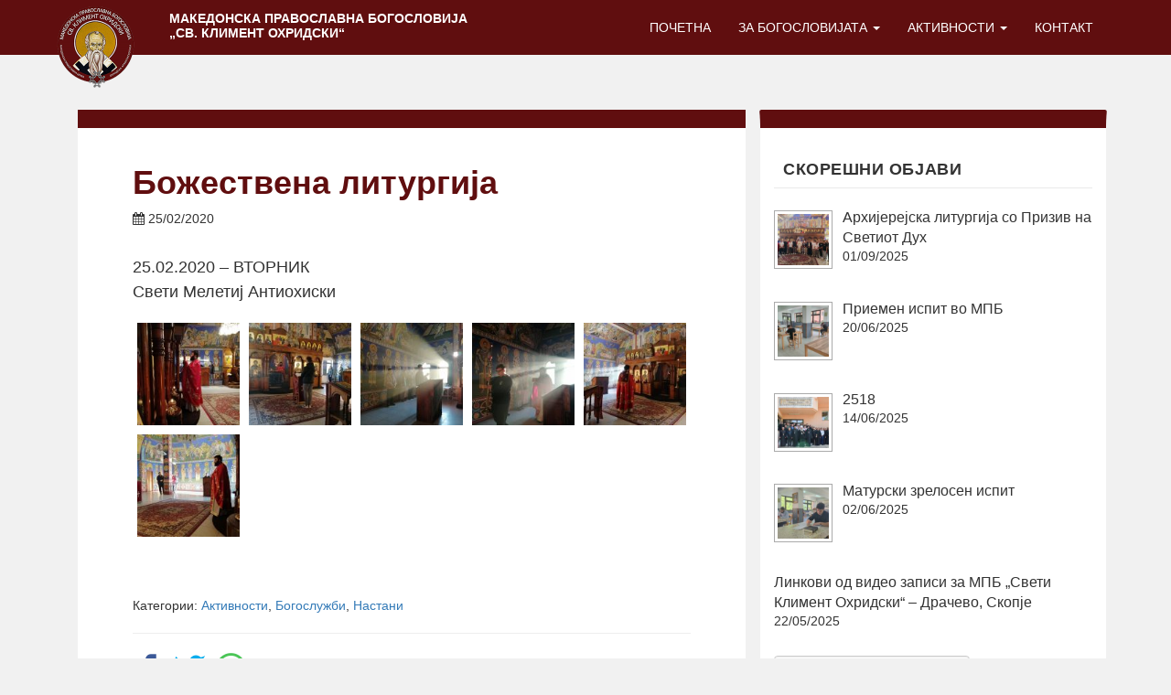

--- FILE ---
content_type: text/html; charset=UTF-8
request_url: https://mpb.mk/2020/02/bozhestvena-liturgija-22/
body_size: 46485
content:
<!DOCTYPE html>
<html lang="mk-MK">
<head>
	<meta charset="UTF-8">
	<meta name="viewport" content="width=device-width, initial-scale=1.0">
	<meta http-equiv="X-UA-Compatible" content="IE=edge">

	<title>Божествена литургија | Македонска православна богословија „Св. Климент Охридски“</title>

	<link rel="profile" href="http://gmpg.org/xfn/11">
	<link rel="pingback" href="https://mpb.mk/xmlrpc.php">
	<link rel="icon" href="/favicon.ico" type="image/x-icon" />

	<link rel='dns-prefetch' href='//s.w.org' />
<link rel="alternate" type="application/rss+xml" title="Македонска православна богословија „Св. Климент Охридски“ &raquo; Фид" href="https://mpb.mk/feed/" />
<link rel="alternate" type="application/rss+xml" title="Македонска православна богословија „Св. Климент Охридски“ &raquo; фидови за коментари" href="https://mpb.mk/comments/feed/" />
<link rel="alternate" type="application/rss+xml" title="Македонска православна богословија „Св. Климент Охридски“ &raquo; Божествена литургија фидови за коментари" href="https://mpb.mk/2020/02/bozhestvena-liturgija-22/feed/" />
<!-- This site uses the Google Analytics by MonsterInsights plugin v7.0.3 - Using Analytics tracking - https://www.monsterinsights.com/ -->
<script type="text/javascript" data-cfasync="false">
	var mi_track_user = true;
	var disableStr = 'ga-disable-UA-385478-40';

	/* Function to detect opted out users */
	function __gaTrackerIsOptedOut() {
		return document.cookie.indexOf(disableStr + '=true') > -1;
	}

	/* Disable tracking if the opt-out cookie exists. */
	if ( __gaTrackerIsOptedOut() ) {
		window[disableStr] = true;
	}

	/* Opt-out function */
	function __gaTrackerOptout() {
	  document.cookie = disableStr + '=true; expires=Thu, 31 Dec 2099 23:59:59 UTC; path=/';
	  window[disableStr] = true;
	}
	
	if ( mi_track_user ) {
		(function(i,s,o,g,r,a,m){i['GoogleAnalyticsObject']=r;i[r]=i[r]||function(){
			(i[r].q=i[r].q||[]).push(arguments)},i[r].l=1*new Date();a=s.createElement(o),
			m=s.getElementsByTagName(o)[0];a.async=1;a.src=g;m.parentNode.insertBefore(a,m)
		})(window,document,'script','//www.google-analytics.com/analytics.js','__gaTracker');

		__gaTracker('create', 'UA-385478-40', 'auto');
		__gaTracker('set', 'forceSSL', true);
		__gaTracker('require', 'displayfeatures');
		__gaTracker('require', 'linkid', 'linkid.js');
		__gaTracker('send','pageview');
	} else {
		console.log( "" );
		(function() {
			/* https://developers.google.com/analytics/devguides/collection/analyticsjs/ */
			var noopfn = function() {
				return null;
			};
			var noopnullfn = function() {
				return null;
			};
			var Tracker = function() {
				return null;
			};
			var p = Tracker.prototype;
			p.get = noopfn;
			p.set = noopfn;
			p.send = noopfn;
			var __gaTracker = function() {
				var len = arguments.length;
				if ( len === 0 ) {
					return;
				}
				var f = arguments[len-1];
				if ( typeof f !== 'object' || f === null || typeof f.hitCallback !== 'function' ) {
					console.log( 'Not running function __gaTracker(' + arguments[0] + " ....) because you\'re not being tracked. ");
					return;
				}
				try {
					f.hitCallback();
				} catch (ex) {

				}
			};
			__gaTracker.create = function() {
				return new Tracker();
			};
			__gaTracker.getByName = noopnullfn;
			__gaTracker.getAll = function() {
				return [];
			};
			__gaTracker.remove = noopfn;
			window['__gaTracker'] = __gaTracker;
		})();
		}
</script>
<!-- / Google Analytics by MonsterInsights -->
		<script type="text/javascript">
			window._wpemojiSettings = {"baseUrl":"https:\/\/s.w.org\/images\/core\/emoji\/2.3\/72x72\/","ext":".png","svgUrl":"https:\/\/s.w.org\/images\/core\/emoji\/2.3\/svg\/","svgExt":".svg","source":{"concatemoji":"https:\/\/mpb.mk\/wp-includes\/js\/wp-emoji-release.min.js?ver=4.8.25"}};
			!function(t,a,e){var r,i,n,o=a.createElement("canvas"),l=o.getContext&&o.getContext("2d");function c(t){var e=a.createElement("script");e.src=t,e.defer=e.type="text/javascript",a.getElementsByTagName("head")[0].appendChild(e)}for(n=Array("flag","emoji4"),e.supports={everything:!0,everythingExceptFlag:!0},i=0;i<n.length;i++)e.supports[n[i]]=function(t){var e,a=String.fromCharCode;if(!l||!l.fillText)return!1;switch(l.clearRect(0,0,o.width,o.height),l.textBaseline="top",l.font="600 32px Arial",t){case"flag":return(l.fillText(a(55356,56826,55356,56819),0,0),e=o.toDataURL(),l.clearRect(0,0,o.width,o.height),l.fillText(a(55356,56826,8203,55356,56819),0,0),e===o.toDataURL())?!1:(l.clearRect(0,0,o.width,o.height),l.fillText(a(55356,57332,56128,56423,56128,56418,56128,56421,56128,56430,56128,56423,56128,56447),0,0),e=o.toDataURL(),l.clearRect(0,0,o.width,o.height),l.fillText(a(55356,57332,8203,56128,56423,8203,56128,56418,8203,56128,56421,8203,56128,56430,8203,56128,56423,8203,56128,56447),0,0),e!==o.toDataURL());case"emoji4":return l.fillText(a(55358,56794,8205,9794,65039),0,0),e=o.toDataURL(),l.clearRect(0,0,o.width,o.height),l.fillText(a(55358,56794,8203,9794,65039),0,0),e!==o.toDataURL()}return!1}(n[i]),e.supports.everything=e.supports.everything&&e.supports[n[i]],"flag"!==n[i]&&(e.supports.everythingExceptFlag=e.supports.everythingExceptFlag&&e.supports[n[i]]);e.supports.everythingExceptFlag=e.supports.everythingExceptFlag&&!e.supports.flag,e.DOMReady=!1,e.readyCallback=function(){e.DOMReady=!0},e.supports.everything||(r=function(){e.readyCallback()},a.addEventListener?(a.addEventListener("DOMContentLoaded",r,!1),t.addEventListener("load",r,!1)):(t.attachEvent("onload",r),a.attachEvent("onreadystatechange",function(){"complete"===a.readyState&&e.readyCallback()})),(r=e.source||{}).concatemoji?c(r.concatemoji):r.wpemoji&&r.twemoji&&(c(r.twemoji),c(r.wpemoji)))}(window,document,window._wpemojiSettings);
		</script>
		<style type="text/css">
img.wp-smiley,
img.emoji {
	display: inline !important;
	border: none !important;
	box-shadow: none !important;
	height: 1em !important;
	width: 1em !important;
	margin: 0 .07em !important;
	vertical-align: -0.1em !important;
	background: none !important;
	padding: 0 !important;
}
</style>
<link rel='stylesheet' id='contact-form-7-css'  href='https://mpb.mk/wp-content/plugins/contact-form-7/includes/css/styles.css?ver=4.9.2' type='text/css' media='all' />
<link rel='stylesheet' id='es-widget-css-css'  href='https://mpb.mk/wp-content/plugins/email-subscribers/widget/es-widget.css?ver=4.8.25' type='text/css' media='all' />
<link rel='stylesheet' id='wpusb-style-css'  href='https://mpb.mk/wp-content/plugins/wpupper-share-buttons/assets/stylesheets/style.css?ver=1517951141' type='text/css' media='all' />
<link rel='stylesheet' id='_tk-bootstrap-wp-css'  href='https://mpb.mk/wp-content/themes/bogoslovija/includes/css/bootstrap-wp.css?ver=4.8.25' type='text/css' media='all' />
<link rel='stylesheet' id='_tk-bootstrap-css'  href='https://mpb.mk/wp-content/themes/bogoslovija/includes/resources/bootstrap/css/bootstrap.min.css?ver=4.8.25' type='text/css' media='all' />
<link rel='stylesheet' id='_tk-font-awesome-css'  href='https://mpb.mk/wp-content/themes/bogoslovija/includes/css/font-awesome.min.css?ver=4.1.0' type='text/css' media='all' />
<link rel='stylesheet' id='_tk-owl-css'  href='https://mpb.mk/wp-content/themes/bogoslovija/includes/css/owl.carousel.min.css?ver=4.1.0' type='text/css' media='all' />
<link rel='stylesheet' id='_tk-style-css'  href='https://mpb.mk/wp-content/themes/bogoslovija/style.css?ver=4.8.25' type='text/css' media='all' />
<link rel='stylesheet' id='recent-posts-widget-with-thumbnails-public-style-css'  href='https://mpb.mk/wp-content/plugins/recent-posts-widget-with-thumbnails/public.css?ver=5.2.2' type='text/css' media='all' />
<script type='text/javascript'>
/* <![CDATA[ */
var monsterinsights_frontend = {"js_events_tracking":"true","is_debug_mode":"false","download_extensions":"doc,exe,js,pdf,ppt,tgz,zip,xls","inbound_paths":"","home_url":"https:\/\/mpb.mk","track_download_as":"event","internal_label":"int","hash_tracking":"false"};
/* ]]> */
</script>
<script type='text/javascript' src='https://mpb.mk/wp-content/plugins/google-analytics-for-wordpress/assets/js/frontend.min.js?ver=7.0.3'></script>
<script type='text/javascript' src='https://mpb.mk/wp-includes/js/jquery/jquery.js?ver=1.12.4'></script>
<script type='text/javascript' src='https://mpb.mk/wp-includes/js/jquery/jquery-migrate.min.js?ver=1.4.1'></script>
<script type='text/javascript' src='https://mpb.mk/wp-content/themes/bogoslovija/includes/resources/bootstrap/js/bootstrap.min.js?ver=4.8.25'></script>
<script type='text/javascript' src='https://mpb.mk/wp-content/themes/bogoslovija/includes/js/bootstrap-wp.js?ver=4.8.25'></script>
<link rel='https://api.w.org/' href='https://mpb.mk/wp-json/' />
<link rel="EditURI" type="application/rsd+xml" title="RSD" href="https://mpb.mk/xmlrpc.php?rsd" />
<link rel="wlwmanifest" type="application/wlwmanifest+xml" href="https://mpb.mk/wp-includes/wlwmanifest.xml" /> 
<link rel='prev' title='Божествена литургија' href='https://mpb.mk/2020/02/bozhestvena-liturgija-23/' />
<link rel='next' title='Литургија на претходноосветените дарови' href='https://mpb.mk/2020/03/liturgija-na-prethodnoosvetenite-darovi/' />
<meta name="generator" content="WordPress 4.8.25" />
<link rel="canonical" href="https://mpb.mk/2020/02/bozhestvena-liturgija-22/" />
<link rel='shortlink' href='https://mpb.mk/?p=1310' />
<link rel="alternate" type="application/json+oembed" href="https://mpb.mk/wp-json/oembed/1.0/embed?url=https%3A%2F%2Fmpb.mk%2F2020%2F02%2Fbozhestvena-liturgija-22%2F" />
<link rel="alternate" type="text/xml+oembed" href="https://mpb.mk/wp-json/oembed/1.0/embed?url=https%3A%2F%2Fmpb.mk%2F2020%2F02%2Fbozhestvena-liturgija-22%2F&#038;format=xml" />
	<style type="text/css">
			.site-title,
		.site-description {
			position: absolute;
			clip: rect(1px, 1px, 1px, 1px);
		}
		</style>
	</head>

<body class="post-template-default single single-post postid-1310 single-format-standard group-blog">
	
<nav class="site-navigation">
	<div class="container-wide">
		<div class="row">
			<div class="site-navigation-inner col-sm-12">
				<div class="navbar navbar-default">
					<div class="navbar-header">
						<!-- .navbar-toggle is used as the toggle for collapsed navbar content -->
						<button type="button" class="navbar-toggle" data-toggle="collapse" data-target="#navbar-collapse">
							<span class="sr-only">Toggle navigation </span>
							<span class="icon-bar"></span>
							<span class="icon-bar"></span>
							<span class="icon-bar"></span>
						</button>
					</div>

					<div class="container" style="padding: 0;">

						<!-- Logo -->
						<a class="navbar-brand" href="https://mpb.mk/" title="Македонска православна богословија „Св. Климент Охридски“" rel="home">
							
															<img src="/wp-content/themes/bogoslovija/includes/img/logo.png" class="logo-vnatresna">
														
						</a>
						<span id="title-words">
							<a href="/">Македонска православна богословија<br />
							„Св. Климент Охридски“</a>
						</span>

						<!-- The WordPress Menu goes here -->
						<nav id="navbar-collapse" class="collapse navbar-collapse"><ul id="main-menu" class="nav navbar-nav"><li id="menu-item-66" class="menu-item menu-item-type-custom menu-item-object-custom menu-item-66"><a title="Почетна" href="/">Почетна</a></li>
<li id="menu-item-69" class="menu-item menu-item-type-custom menu-item-object-custom menu-item-has-children menu-item-69 dropdown"><a title="За богословијата" href="#" data-toggle="dropdown" class="dropdown-toggle" aria-haspopup="true">За богословијата <span class="caret"></span></a>
<ul role="menu" class=" dropdown-menu">
	<li id="menu-item-137" class="menu-item menu-item-type-post_type menu-item-object-page menu-item-137"><a title="Историјат" href="https://mpb.mk/za-bogoslovijata/">Историјат</a></li>
	<li id="menu-item-164" class="menu-item menu-item-type-post_type menu-item-object-page menu-item-164"><a title="Ректор" href="https://mpb.mk/rektor/">Ректор</a></li>
	<li id="menu-item-184" class="menu-item menu-item-type-custom menu-item-object-custom menu-item-184"><a title="Наставен кадар" href="/profesori">Наставен кадар</a></li>
	<li id="menu-item-193" class="menu-item menu-item-type-post_type menu-item-object-page menu-item-193"><a title="Училишна програма" href="https://mpb.mk/ucilisna-programa/">Училишна програма</a></li>
	<li id="menu-item-197" class="menu-item menu-item-type-taxonomy menu-item-object-category menu-item-197"><a title="Соопштенија" href="https://mpb.mk/kategorija/soopshtenija/">Соопштенија</a></li>
	<li id="menu-item-67" class="menu-item menu-item-type-post_type menu-item-object-page menu-item-67"><a title="Библиотеката при МПБ" href="https://mpb.mk/biblioteka/">Библиотеката при МПБ</a></li>
	<li id="menu-item-131" class="menu-item menu-item-type-post_type menu-item-object-page menu-item-131"><a title="Интернат" href="https://mpb.mk/internat/">Интернат</a></li>
	<li id="menu-item-312" class="menu-item menu-item-type-custom menu-item-object-custom menu-item-312"><a title="Музеј" href="#">Музеј</a></li>
</ul>
</li>
<li id="menu-item-194" class="menu-item menu-item-type-taxonomy menu-item-object-category current-post-ancestor current-menu-parent current-post-parent menu-item-has-children menu-item-194 dropdown"><a title="Активности" href="#" data-toggle="dropdown" class="dropdown-toggle" aria-haspopup="true">Активности <span class="caret"></span></a>
<ul role="menu" class=" dropdown-menu">
	<li id="menu-item-195" class="menu-item menu-item-type-taxonomy menu-item-object-category current-post-ancestor current-menu-parent current-post-parent menu-item-195"><a title="Богослужби" href="https://mpb.mk/kategorija/bogosluzbi/">Богослужби</a></li>
	<li id="menu-item-198" class="menu-item menu-item-type-taxonomy menu-item-object-category menu-item-198"><a title="Трибини" href="https://mpb.mk/kategorija/tribini/">Трибини</a></li>
	<li id="menu-item-334" class="menu-item menu-item-type-post_type menu-item-object-page menu-item-334"><a title="Литературна секција" href="https://mpb.mk/literaturna-sektsija/">Литературна секција</a></li>
	<li id="menu-item-315" class="menu-item menu-item-type-post_type menu-item-object-page menu-item-315"><a title="Списание „Млад богослов“" href="https://mpb.mk/spisanie/">Списание „Млад богослов“</a></li>
	<li id="menu-item-317" class="menu-item menu-item-type-taxonomy menu-item-object-category menu-item-317"><a title="Ученички творби" href="https://mpb.mk/kategorija/ucenicki-tvorbi/">Ученички творби</a></li>
	<li id="menu-item-185" class="menu-item menu-item-type-post_type menu-item-object-page menu-item-185"><a title="Хор" href="https://mpb.mk/hor/">Хор</a></li>
	<li id="menu-item-136" class="menu-item menu-item-type-post_type menu-item-object-page menu-item-136"><a title="Поклонички патувања" href="https://mpb.mk/ekskurzii/">Поклонички патувања</a></li>
	<li id="menu-item-163" class="menu-item menu-item-type-post_type menu-item-object-page menu-item-163"><a title="Спортски активности во МПБ" href="https://mpb.mk/sport/">Спортски активности во МПБ</a></li>
</ul>
</li>
<li id="menu-item-68" class="menu-item menu-item-type-post_type menu-item-object-page menu-item-68"><a title="Контакт" href="https://mpb.mk/kontakt/">Контакт</a></li>
</ul></nav>						
        
					</div><!-- .centrirano -->

				</div><!-- .navbar -->
			</div>
		</div>
	</div><!-- .container -->
</nav><!-- .site-navigation -->

<header id="masthead" class="site-header" role="banner">

</header><!-- #masthead -->


<div class="main-content with-bg">
		<div class="container">
		<div class="row internal-page">
						<div id="content" class="main-content-inner col-sm-12 col-md-8">
	
	
		
<div class="standalone">
<article id="post-1310" class="post-1310 post type-post status-publish format-standard has-post-thumbnail hentry category-aktivnosti category-bogosluzbi category-nastani">
	<header>
		<h1 class="page-title">Божествена литургија</h1>

		<div class="entry-meta">
			<i class="fa fa-calendar" aria-hidden="true"></i> <span class="posted-on"><time class="entry-date published" datetime="2020-02-25T19:39:43+00:00">25/02/2020</time></span>		</div><!-- .entry-meta -->
	</header><!-- .entry-header -->

	<div class="entry-content single-blogpost">
		
		<p>25.02.2020 &#8211; ВТОРНИК<br />
Свети Мелетиј Антиохиски<div id="envira-gallery-wrap-1303" class="envira-gallery-wrap envira-gallery-theme-base envira-lightbox-theme-base" itemscope itemtype="http://schema.org/ImageGallery"><div data-row-height="" data-gallery-theme="" id="envira-gallery-1303" class="envira-gallery-public  envira-gallery-5-columns envira-clear enviratope envira-gallery-css-animations" data-envira-columns="5"><div id="envira-gallery-item-1304" class="envira-gallery-item enviratope-item envira-gallery-item-1 envira-lazy-load" style="padding-left: 5px; padding-bottom: 10px; padding-right: 5px;"  itemscope itemtype="http://schema.org/ImageObject"><div class="envira-gallery-item-inner"><div class="envira-gallery-position-overlay  envira-gallery-top-left"></div><div class="envira-gallery-position-overlay  envira-gallery-top-right"></div><div class="envira-gallery-position-overlay  envira-gallery-bottom-left"></div><div class="envira-gallery-position-overlay  envira-gallery-bottom-right"></div><a href="http://mpb.mk/wp-content/uploads/2020/06/1.jpg" class="envira-gallery-1303 envira-gallery-link" rel="enviragallery1303" title="1" data-envira-caption="1" data-envira-retina="" data-thumbnail=""  itemprop="contentUrl"><div class="envira-lazy" data-test-width="640" data-test-height="480" style="padding-bottom:75%;"><img id="envira-gallery-image-1304" class="envira-gallery-image envira-gallery-image-1" data-envira-index="1" src="https://mpb.mk/wp-content/uploads/2020/06/1-150x150.jpg" data-envira-src="https://mpb.mk/wp-content/uploads/2020/06/1-150x150.jpg" data-envira-gallery-id="1303" data-envira-item-id="1304" data-envira-caption="1" alt="" title="1"  itemprop="thumbnailUrl" data-envira-srcset="https://mpb.mk/wp-content/uploads/2020/06/1-150x150.jpg 400w,https://mpb.mk/wp-content/uploads/2020/06/1-150x150.jpg 2x" srcset="[data-uri]" /></div></a></div></div><div id="envira-gallery-item-1305" class="envira-gallery-item enviratope-item envira-gallery-item-2 envira-lazy-load" style="padding-left: 5px; padding-bottom: 10px; padding-right: 5px;"  itemscope itemtype="http://schema.org/ImageObject"><div class="envira-gallery-item-inner"><div class="envira-gallery-position-overlay  envira-gallery-top-left"></div><div class="envira-gallery-position-overlay  envira-gallery-top-right"></div><div class="envira-gallery-position-overlay  envira-gallery-bottom-left"></div><div class="envira-gallery-position-overlay  envira-gallery-bottom-right"></div><a href="http://mpb.mk/wp-content/uploads/2020/06/2.jpg" class="envira-gallery-1303 envira-gallery-link" rel="enviragallery1303" title="2" data-envira-caption="2" data-envira-retina="" data-thumbnail=""  itemprop="contentUrl"><div class="envira-lazy" data-test-width="640" data-test-height="480" style="padding-bottom:75%;"><img id="envira-gallery-image-1305" class="envira-gallery-image envira-gallery-image-2" data-envira-index="2" src="https://mpb.mk/wp-content/uploads/2020/06/2-150x150.jpg" data-envira-src="https://mpb.mk/wp-content/uploads/2020/06/2-150x150.jpg" data-envira-gallery-id="1303" data-envira-item-id="1305" data-envira-caption="2" alt="" title="2"  itemprop="thumbnailUrl" data-envira-srcset="https://mpb.mk/wp-content/uploads/2020/06/2-150x150.jpg 400w,https://mpb.mk/wp-content/uploads/2020/06/2-150x150.jpg 2x" srcset="[data-uri]" /></div></a></div></div><div id="envira-gallery-item-1306" class="envira-gallery-item enviratope-item envira-gallery-item-3 envira-lazy-load" style="padding-left: 5px; padding-bottom: 10px; padding-right: 5px;"  itemscope itemtype="http://schema.org/ImageObject"><div class="envira-gallery-item-inner"><div class="envira-gallery-position-overlay  envira-gallery-top-left"></div><div class="envira-gallery-position-overlay  envira-gallery-top-right"></div><div class="envira-gallery-position-overlay  envira-gallery-bottom-left"></div><div class="envira-gallery-position-overlay  envira-gallery-bottom-right"></div><a href="http://mpb.mk/wp-content/uploads/2020/06/3.jpg" class="envira-gallery-1303 envira-gallery-link" rel="enviragallery1303" title="3" data-envira-caption="3" data-envira-retina="" data-thumbnail=""  itemprop="contentUrl"><div class="envira-lazy" data-test-width="640" data-test-height="480" style="padding-bottom:75%;"><img id="envira-gallery-image-1306" class="envira-gallery-image envira-gallery-image-3" data-envira-index="3" src="https://mpb.mk/wp-content/uploads/2020/06/3-150x150.jpg" data-envira-src="https://mpb.mk/wp-content/uploads/2020/06/3-150x150.jpg" data-envira-gallery-id="1303" data-envira-item-id="1306" data-envira-caption="3" alt="" title="3"  itemprop="thumbnailUrl" data-envira-srcset="https://mpb.mk/wp-content/uploads/2020/06/3-150x150.jpg 400w,https://mpb.mk/wp-content/uploads/2020/06/3-150x150.jpg 2x" srcset="[data-uri]" /></div></a></div></div><div id="envira-gallery-item-1307" class="envira-gallery-item enviratope-item envira-gallery-item-4 envira-lazy-load" style="padding-left: 5px; padding-bottom: 10px; padding-right: 5px;"  itemscope itemtype="http://schema.org/ImageObject"><div class="envira-gallery-item-inner"><div class="envira-gallery-position-overlay  envira-gallery-top-left"></div><div class="envira-gallery-position-overlay  envira-gallery-top-right"></div><div class="envira-gallery-position-overlay  envira-gallery-bottom-left"></div><div class="envira-gallery-position-overlay  envira-gallery-bottom-right"></div><a href="http://mpb.mk/wp-content/uploads/2020/06/4.jpg" class="envira-gallery-1303 envira-gallery-link" rel="enviragallery1303" title="4" data-envira-caption="4" data-envira-retina="" data-thumbnail=""  itemprop="contentUrl"><div class="envira-lazy" data-test-width="640" data-test-height="480" style="padding-bottom:75%;"><img id="envira-gallery-image-1307" class="envira-gallery-image envira-gallery-image-4" data-envira-index="4" src="https://mpb.mk/wp-content/uploads/2020/06/4-150x150.jpg" data-envira-src="https://mpb.mk/wp-content/uploads/2020/06/4-150x150.jpg" data-envira-gallery-id="1303" data-envira-item-id="1307" data-envira-caption="4" alt="" title="4"  itemprop="thumbnailUrl" data-envira-srcset="https://mpb.mk/wp-content/uploads/2020/06/4-150x150.jpg 400w,https://mpb.mk/wp-content/uploads/2020/06/4-150x150.jpg 2x" srcset="[data-uri]" /></div></a></div></div><div id="envira-gallery-item-1308" class="envira-gallery-item enviratope-item envira-gallery-item-5 envira-lazy-load" style="padding-left: 5px; padding-bottom: 10px; padding-right: 5px;"  itemscope itemtype="http://schema.org/ImageObject"><div class="envira-gallery-item-inner"><div class="envira-gallery-position-overlay  envira-gallery-top-left"></div><div class="envira-gallery-position-overlay  envira-gallery-top-right"></div><div class="envira-gallery-position-overlay  envira-gallery-bottom-left"></div><div class="envira-gallery-position-overlay  envira-gallery-bottom-right"></div><a href="http://mpb.mk/wp-content/uploads/2020/06/5-1.jpg" class="envira-gallery-1303 envira-gallery-link" rel="enviragallery1303" title="5" data-envira-caption="5" data-envira-retina="" data-thumbnail=""  itemprop="contentUrl"><div class="envira-lazy" data-test-width="640" data-test-height="480" style="padding-bottom:75%;"><img id="envira-gallery-image-1308" class="envira-gallery-image envira-gallery-image-5" data-envira-index="5" src="https://mpb.mk/wp-content/uploads/2020/06/5-1-150x150.jpg" data-envira-src="https://mpb.mk/wp-content/uploads/2020/06/5-1-150x150.jpg" data-envira-gallery-id="1303" data-envira-item-id="1308" data-envira-caption="5" alt="" title="5"  itemprop="thumbnailUrl" data-envira-srcset="https://mpb.mk/wp-content/uploads/2020/06/5-1-150x150.jpg 400w,https://mpb.mk/wp-content/uploads/2020/06/5-1-150x150.jpg 2x" srcset="[data-uri]" /></div></a></div></div><div id="envira-gallery-item-1309" class="envira-gallery-item enviratope-item envira-gallery-item-6 envira-lazy-load" style="padding-left: 5px; padding-bottom: 10px; padding-right: 5px;"  itemscope itemtype="http://schema.org/ImageObject"><div class="envira-gallery-item-inner"><div class="envira-gallery-position-overlay  envira-gallery-top-left"></div><div class="envira-gallery-position-overlay  envira-gallery-top-right"></div><div class="envira-gallery-position-overlay  envira-gallery-bottom-left"></div><div class="envira-gallery-position-overlay  envira-gallery-bottom-right"></div><a href="http://mpb.mk/wp-content/uploads/2020/06/6.jpg" class="envira-gallery-1303 envira-gallery-link" rel="enviragallery1303" title="6" data-envira-caption="6" data-envira-retina="" data-thumbnail=""  itemprop="contentUrl"><div class="envira-lazy" data-test-width="640" data-test-height="480" style="padding-bottom:75%;"><img id="envira-gallery-image-1309" class="envira-gallery-image envira-gallery-image-6" data-envira-index="6" src="https://mpb.mk/wp-content/uploads/2020/06/6-150x150.jpg" data-envira-src="https://mpb.mk/wp-content/uploads/2020/06/6-150x150.jpg" data-envira-gallery-id="1303" data-envira-item-id="1309" data-envira-caption="6" alt="" title="6"  itemprop="thumbnailUrl" data-envira-srcset="https://mpb.mk/wp-content/uploads/2020/06/6-150x150.jpg 400w,https://mpb.mk/wp-content/uploads/2020/06/6-150x150.jpg 2x" srcset="[data-uri]" /></div></a></div></div></div></div><noscript><img src="https://mpb.mk/wp-content/uploads/2020/06/1.jpg" alt="" /><img src="https://mpb.mk/wp-content/uploads/2020/06/2.jpg" alt="" /><img src="https://mpb.mk/wp-content/uploads/2020/06/3.jpg" alt="" /><img src="https://mpb.mk/wp-content/uploads/2020/06/4.jpg" alt="" /><img src="https://mpb.mk/wp-content/uploads/2020/06/5-1.jpg" alt="" /><img src="https://mpb.mk/wp-content/uploads/2020/06/6.jpg" alt="" /></noscript></p>
			</div><!-- .entry-content -->

	<footer class="entry-meta">
		Категории: <a href="https://mpb.mk/kategorija/aktivnosti/" rel="category tag">Активности</a>, <a href="https://mpb.mk/kategorija/bogosluzbi/" rel="category tag">Богослужби</a>, <a href="https://mpb.mk/kategorija/nastani/" rel="category tag">Настани</a> <br />		<hr />
					<div class="wpusb wpusb-default  "
		     	 id="wpusb-container-default"
				 data-element-url="https%3A%2F%2Fmpb.mk%2F2020%2F02%2Fbozhestvena-liturgija-22%2F"
		     	 data-element-title="%D0%91%D0%BE%D0%B6%D0%B5%D1%81%D1%82%D0%B2%D0%B5%D0%BD%D0%B0%20%D0%BB%D0%B8%D1%82%D1%83%D1%80%D0%B3%D0%B8%D1%98%D0%B0"
			     data-attr-reference="1310"
			     data-attr-nonce="610e7de3e9"
		     	 data-is-term="0"
			      data-disabled-share-counts="1" data-wpusb-component="counter-social-share"
			     >

			 			<div class="wpusb-item wpusb-facebook " >

				<a href="https://www.facebook.com/sharer.php?u=https%3A%2F%2Fmpb.mk%2F2020%2F02%2Fbozhestvena-liturgija-22%2F" target="_blank"
				   data-action="open-popup"
				   class="wpusb-button wpusb-btn "
				   title="Share on Facebook"
				   
				   
				   rel="nofollow">

				   <i class="wpusb-icon-facebook-default "></i>
				   
				</a>
				
			</div>			<div class="wpusb-item wpusb-twitter " >

				<a href="https://twitter.com/share?url=https%3A%2F%2Fmpb.mk%2F2020%2F02%2Fbozhestvena-liturgija-22%2F&text=I just saw%20%D0%91%D0%BE%D0%B6%D0%B5%D1%81%D1%82%D0%B2%D0%B5%D0%BD%D0%B0%20%D0%BB%D0%B8%D1%82%D1%83%D1%80%D0%B3%D0%B8%D1%98%D0%B0%20-%20Click to see also%20☛%20" target="_blank"
				   data-action="open-popup"
				   class="wpusb-button wpusb-btn "
				   title="Tweet"
				   
				   
				   rel="nofollow">

				   <i class="wpusb-icon-twitter-default "></i>
				   
				</a>
				
			</div>			<div class="wpusb-item wpusb-whatsapp " >

				<a href="whatsapp://send?text=%D0%91%D0%BE%D0%B6%D0%B5%D1%81%D1%82%D0%B2%D0%B5%D0%BD%D0%B0%20%D0%BB%D0%B8%D1%82%D1%83%D1%80%D0%B3%D0%B8%D1%98%D0%B0%20☛%20https%3A%2F%2Fmpb.mk%2F2020%2F02%2Fbozhestvena-liturgija-22%2F" target="_blank"
				   data-whatsapp-wpusb="https://web.whatsapp.com/"
				   class="wpusb-button wpusb-btn "
				   title="Share on WhatsApp"
				   
				   
				   rel="nofollow">

				   <i class="wpusb-icon-whatsapp-default "></i>
				   
				</a>
				
			</div>			<div class="wpusb-item wpusb-viber " >

				<a href="viber://forward?text=%D0%91%D0%BE%D0%B6%D0%B5%D1%81%D1%82%D0%B2%D0%B5%D0%BD%D0%B0%20%D0%BB%D0%B8%D1%82%D1%83%D1%80%D0%B3%D0%B8%D1%98%D0%B0%20☛%20https%3A%2F%2Fmpb.mk%2F2020%2F02%2Fbozhestvena-liturgija-22%2F" target="_blank"
				   data-action="open-popup"
				   class="wpusb-button wpusb-btn "
				   title="Share on Viber"
				   
				   
				   rel="nofollow">

				   <i class="wpusb-icon-viber-default "></i>
				   
				</a>
				
			</div></div>
			</footer><!-- .entry-meta -->
</article><!-- #post-## -->
</div>
				
		
	


	</div><!-- close .main-content-inner -->

	<div class="sidebar col-sm-12 col-md-4">

				<div class="sidebar-padder">

						<aside id="recent-posts-widget-with-thumbnails-2" class="widget recent-posts-widget-with-thumbnails"><div id="rpwwt-recent-posts-widget-with-thumbnails-2" class="rpwwt-widget">
	<h3 class="widget-title">Скорешни објави</h3>	<ul>
			<li><a href="https://mpb.mk/2025/09/arhijerejska-liturgija-so-priziv-na-svetiot-duh/"><img width="64" height="64" src="https://mpb.mk/wp-content/uploads/2025/09/viber_image_2025-08-31_11-06-06-982-150x150.jpg" class="attachment-64x64 size-64x64 wp-post-image" alt="" srcset="https://mpb.mk/wp-content/uploads/2025/09/viber_image_2025-08-31_11-06-06-982-150x150.jpg 150w, https://mpb.mk/wp-content/uploads/2025/09/viber_image_2025-08-31_11-06-06-982-300x298.jpg 300w, https://mpb.mk/wp-content/uploads/2025/09/viber_image_2025-08-31_11-06-06-982-768x763.jpg 768w, https://mpb.mk/wp-content/uploads/2025/09/viber_image_2025-08-31_11-06-06-982-1024x1018.jpg 1024w, https://mpb.mk/wp-content/uploads/2025/09/viber_image_2025-08-31_11-06-06-982.jpg 1600w" sizes="(max-width: 64px) 100vw, 64px" /><span class="rpwwt-post-title">Архијерејска литургија со Призив на Светиот Дух</span></a><div class="rpwwt-post-date">01/09/2025</div></li>
			<li><a href="https://mpb.mk/2025/06/priemen-ispit-vo-mpb-8/"><img width="64" height="64" src="https://mpb.mk/wp-content/uploads/2025/06/1-1-150x150.jpg" class="attachment-64x64 size-64x64 wp-post-image" alt="" /><span class="rpwwt-post-title">Приемен испит во МПБ</span></a><div class="rpwwt-post-date">20/06/2025</div></li>
			<li><a href="https://mpb.mk/2025/06/2518/"><img width="64" height="64" src="https://mpb.mk/wp-content/uploads/2025/06/SPE_3995-150x150.jpg" class="attachment-64x64 size-64x64 wp-post-image" alt="" /><span class="rpwwt-post-title">2518</span></a><div class="rpwwt-post-date">14/06/2025</div></li>
			<li><a href="https://mpb.mk/2025/06/maturski-zrelosen-ispit-4/"><img width="64" height="64" src="https://mpb.mk/wp-content/uploads/2025/06/4-150x150.jpg" class="attachment-64x64 size-64x64 wp-post-image" alt="" /><span class="rpwwt-post-title">Матурски зрелосен испит</span></a><div class="rpwwt-post-date">02/06/2025</div></li>
			<li><a href="https://mpb.mk/2025/05/linkovi-od-video-zapisi-za-mpb-sveti-kliment-ohridski-drachevo-skopje/"><span class="rpwwt-post-title">Линкови од видео записи за МПБ „Свети Климент Охридски“ &#8211; Драчево, Скопје</span></a><div class="rpwwt-post-date">22/05/2025</div></li>
		</ul>
</div><!-- .rpwwt-widget -->
</aside><aside id="search-2" class="widget widget_search"><form role="search" method="get" class="search-form" action="https://mpb.mk/">
	<label>
		<input type="search" class="search-field" placeholder="Внесете збор за пребарување &hellip;" value="" name="s" title="Пребарување за:">
	</label>
	<input type="submit" class="search-submit" value="Најди">
</form>
</aside><aside id="custom_html-2" class="widget_text widget widget_custom_html"><div class="textwidget custom-html-widget"><a href="http://mpb.mk/files/bogoslov-2.pdf"><img src="http://mpb.mk/wp-content/uploads/2018/05/mb2-thumb.jpg"></a></div></aside>
		</div><!-- close .sidebar-padder -->
			</div><!-- close .*-inner (main-content or sidebar, depending if sidebar is used) -->
		</div><!-- close .row -->
	</div><!-- close .container -->
</div><!-- close .main-content -->

<footer id="colophon" class="site-footer" role="contentinfo">
	<div class="container">
		<div class="row">
			<div class="site-footer-inner col-sm-3">
				<h1>Македонска православна богословија</h1>
			</div>

			<div class="site-footer-inner col-sm-3 sitemap contact-info">

				<i class="fa fa-phone" aria-hidden="true"></i> +389 2 279 1086<br />
				<i class="fa fa-envelope-o" aria-hidden="true"></i> bogoslovijampb@gmail.com<br />
				<i class="fa fa-globe" aria-hidden="true"></i> www.mpb.mk<br />
				<i class="fa fa-map-marker" aria-hidden="true"></i> ул: „Јустинијан Први“ бб <br />Драчево, Скопје				

			</div>

			<div class="site-footer-inner col-sm-2 sitemap">

				<a href="/">ПОЧЕТНА</a><br />
				<a href="/za-bogoslovijata/">БОГОСЛОВИЈА</a><br />
				<a href="/rektor/">РЕКТОР</a><br />
				<a href="/profesori/">НАСТАВЕН КАДАР</a><br />
				<a href="/ucilisna-programa/">ПРОГРАМА</a>

			</div>
			<div class="site-footer-inner col-sm-2 sitemap">

				<a href="/kategorija/nastani/">НАСТАНИ</a><br />
				<a href="/kategorija/bogosluzbi/">БОГОСЛУЖБИ</a><br />
				<a href="/kategorija/tribini/">ТРИБИНИ</a><br />
				<a href="/sport/">СПОРТ</a><br />
				<a href="/kategorija/ucenicki-tvorbi/">УЧЕНИЦИ</a>

			</div>
			<div class="site-footer-inner col-sm-2 contact-info">

				<a href="https://www.facebook.com/bogoslovija"><i class="fa fa-facebook" aria-hidden="true"></i></a>		

			</div>
		</div>
	</div><!-- close .container -->
</footer><!-- close #colophon -->

<link rel='stylesheet' id='envira-gallery-lite-style-css'  href='https://mpb.mk/wp-content/plugins/envira-gallery-lite/assets/css/envira.css?ver=1.6.2' type='text/css' media='all' property="stylesheet" />
<link rel='stylesheet' id='envira-gallery-lite-lazyload-css'  href='https://mpb.mk/wp-content/plugins/envira-gallery-lite/assets/css/responsivelyLazy.css?ver=1.6.2' type='text/css' media='all' property="stylesheet" />
<link rel='stylesheet' id='envira-gallery-lite-fancybox-css'  href='https://mpb.mk/wp-content/plugins/envira-gallery-lite/assets/css/fancybox.css?ver=1.6.2' type='text/css' media='all' property="stylesheet" />
<link rel='stylesheet' id='envira-gallery-lite-jgallery-css'  href='https://mpb.mk/wp-content/plugins/envira-gallery-lite/assets/css/justifiedGallery.css?ver=1.6.2' type='text/css' media='all' property="stylesheet" />
<script type='text/javascript'>
/* <![CDATA[ */
var wpcf7 = {"apiSettings":{"root":"https:\/\/mpb.mk\/wp-json\/contact-form-7\/v1","namespace":"contact-form-7\/v1"},"recaptcha":{"messages":{"empty":"Please verify that you are not a robot."}}};
/* ]]> */
</script>
<script type='text/javascript' src='https://mpb.mk/wp-content/plugins/contact-form-7/includes/js/scripts.js?ver=4.9.2'></script>
<script type='text/javascript'>
/* <![CDATA[ */
var es_widget_notices = {"es_email_notice":"\u0412\u0435 \u043c\u043e\u043b\u0438\u043c\u0435 \u0432\u043d\u0435\u0441\u0435\u0442\u0435 e-mail \u0430\u0434\u0440\u0435\u0441\u0430.","es_incorrect_email":"\u0412\u0435 \u043c\u043e\u043b\u0438\u043c\u0435 \u0432\u043d\u0435\u0441\u0435\u0442\u0435 \u0442\u043e\u0447\u043d\u0430 e-mail \u0430\u0434\u0440\u0435\u0441\u0430.","es_load_more":"\u0441\u0435 \u0432\u0447\u0438\u0442\u0443\u0432\u0430...","es_ajax_error":"Cannot create XMLHTTP instance","es_success_message":"Successfully Subscribed.","es_success_notice":"Your subscription was successful! Within a few minutes, kindly check the mail in your mailbox and confirm your subscription. If you can't see the mail in your mailbox, please check your spam folder.","es_email_exists":"Email Address already exists!","es_error":"Oops.. Unexpected error occurred.","es_invalid_email":"Invalid email address","es_try_later":"Please try after some time","es_problem_request":"There was a problem with the request"};
/* ]]> */
</script>
<script type='text/javascript' src='https://mpb.mk/wp-content/plugins/email-subscribers/widget/es-widget.js?ver=4.8.25'></script>
<script type='text/javascript'>
/* <![CDATA[ */
var es_widget_page_notices = {"es_email_notice":"\u0412\u0435 \u043c\u043e\u043b\u0438\u043c\u0435 \u0432\u043d\u0435\u0441\u0435\u0442\u0435 e-mail \u0430\u0434\u0440\u0435\u0441\u0430.","es_incorrect_email":"\u0412\u0435 \u043c\u043e\u043b\u0438\u043c\u0435 \u0432\u043d\u0435\u0441\u0435\u0442\u0435 \u0442\u043e\u0447\u043d\u0430 e-mail \u0430\u0434\u0440\u0435\u0441\u0430.","es_load_more":"\u0441\u0435 \u0432\u0447\u0438\u0442\u0443\u0432\u0430...","es_ajax_error":"Cannot create XMLHTTP instance","es_success_message":"\u0423\u0441\u043f\u0435\u0448\u043d\u0430 \u0440\u0435\u0433\u0438\u0441\u0442\u0440\u0430\u0446\u0438\u0458\u0430!","es_success_notice":"\u0423\u0441\u043f\u0435\u0448\u043d\u043e \u0441\u0435 \u0440\u0435\u0433\u0438\u0441\u0442\u0440\u0438\u0440\u0430\u0432\u0442\u0435 \u0437\u0430 \u0434\u043e\u0431\u0438\u0432\u0430\u045a\u0435 \u0438\u0437\u0432\u0435\u0441\u0442\u0443\u0432\u0430\u045a\u0430. \u0417\u0430 \u043d\u0435\u043a\u043e\u043b\u043a\u0443 \u043c\u0438\u043d\u0443\u0442\u0438 \u043f\u0440\u043e\u0432\u0435\u0440\u0435\u0442\u0435 \u0433\u043e \u0412\u0430\u0448\u0435\u0442\u043e \u043f\u043e\u0448\u0442\u0435\u043d\u0441\u043a\u043e \u0441\u0430\u043d\u0434\u0430\u0447\u0435 \u0438 \u043f\u043e\u0442\u0432\u0440\u0434\u0435\u0442\u0435 \u0458\u0430 \u0412\u0430\u0448\u0430\u0442\u0430 \u0440\u0435\u0433\u0438\u0441\u0442\u0440\u0430\u0446\u0438\u0458\u0430. \u0414\u043e\u043a\u043e\u043b\u043a\u0443 \u043d\u0435 \u043c\u043e\u0436\u0435 \u0434\u0430 \u0433\u043e \u043b\u043e\u0446\u0438\u0440\u0430\u0442\u0435 \u043c\u0435\u0458\u043b\u043e\u0442, \u043f\u0440\u043e\u0432\u0435\u0440\u0435\u0442\u0435 \u0433\u043e spam \u0444\u043e\u043b\u0434\u0435\u0440\u043e\u0442. ","es_email_exists":"Email Address already exists!","es_error":"Oops.. Unexpected error occurred.","es_invalid_email":"Invalid email address","es_try_later":"Please try after some time","es_problem_request":"There was a problem with the request"};
/* ]]> */
</script>
<script type='text/javascript' src='https://mpb.mk/wp-content/plugins/email-subscribers/widget/es-widget-page.js?ver=4.8.25'></script>
<script type='text/javascript'>
/* <![CDATA[ */
var WPUSBVars = {"ajaxUrl":"https:\/\/mpb.mk\/wp-admin\/admin-ajax.php","context":"","minCount":"0"};
/* ]]> */
</script>
<script type='text/javascript' src='https://mpb.mk/wp-content/plugins/wpupper-share-buttons/assets/javascripts/front/built.js?ver=3.36.3'></script>
<script type='text/javascript' src='https://mpb.mk/wp-content/themes/bogoslovija/includes/js/skip-link-focus-fix.js?ver=20130115'></script>
<script type='text/javascript' src='https://mpb.mk/wp-content/themes/bogoslovija/includes/js/owl.carousel.js?ver=20171218'></script>
<script type='text/javascript' src='https://mpb.mk/wp-content/themes/bogoslovija/includes/js/app.js?ver=20171218'></script>
<script type='text/javascript' src='https://mpb.mk/wp-includes/js/comment-reply.min.js?ver=4.8.25'></script>
<script type='text/javascript' src='https://mpb.mk/wp-includes/js/wp-embed.min.js?ver=4.8.25'></script>
<script type='text/javascript'>
/* <![CDATA[ */
var envira_lazy_load = "true";
var envira_lazy_load_initial = "false";
var envira_lazy_load_delay = "500";
/* ]]> */
</script>
<script type='text/javascript' src='https://mpb.mk/wp-content/plugins/envira-gallery-lite/assets/js/min/envira-min.js?ver=1.6.2'></script>

        <script type="text/javascript">
            var envira_galleries = [],envira_gallery_images = [],envira_isotopes = [],envira_isotopes_config = [];jQuery(document).ready(function($){var envira_container_1303 = '';function envira_album_lazy_load_image( $id ) {responsivelyLazy.run('#envira-gallery-'+ $id);}envira_isotopes_config['1303'] = {itemSelector: '.envira-gallery-item',masonry: {columnWidth: '.envira-gallery-item'}};envira_isotopes['1303'] = envira_container_1303= $('#envira-gallery-1303').enviratope(envira_isotopes_config['1303']);$('#envira-gallery-1303').on( 'layoutComplete',function( event, laidOutItems ) {envira_album_lazy_load_image(1303);$(window).scroll(function(event){envira_album_lazy_load_image(1303);});});$( document ).on( "envira_pagination_ajax_load_completed", function() {$('#envira-gallery-1303').on( 'layoutComplete',function( event, laidOutItems ) {envira_album_lazy_load_image(1303);$(window).scroll(function(event){envira_album_lazy_load_image(1303);});});});envira_isotopes['1303'].enviraImagesLoaded().done(function() {envira_isotopes['1303'].enviratope('layout');}).progress(function() {envira_isotopes['1303'].enviratope('layout');});envira_container_1303 = $('#envira-gallery-1303').enviraImagesLoaded( function() {$('.envira-gallery-item img').fadeTo( 'slow', 1 );});envira_gallery_options = {padding: 15,cyclic: true,titlePosition: 'float',margin: 60,arrows: 1,aspectRatio: 1,loop: 1,mouseWheel: 1,preload: 1,openEffect: 'fade',closeEffect: 'fade',nextEffect: 'fade',prevEffect: 'fade',tpl: {wrap : '<div class="envirabox-wrap" tabIndex="-1"><div class="envirabox-skin envirabox-theme-base"><div class="envirabox-outer"><div class="envirabox-inner"><div class="envirabox-position-overlay envira-gallery-top-left"></div><div class="envirabox-position-overlay envira-gallery-top-right"></div><div class="envirabox-position-overlay envira-gallery-bottom-left"></div><div class="envirabox-position-overlay envira-gallery-bottom-right"></div></div></div></div></div>',image: '<img class="envirabox-image" src="{href}" alt="" data-envira-title="" data-envira-caption="" data-envira-index="" data-envira-data="" />',iframe : '<iframe id="envirabox-frame{rnd}" name="envirabox-frame{rnd}" class="envirabox-iframe" frameborder="0" vspace="0" hspace="0" allowtransparency="true" wekitallowfullscreen mozallowfullscreen allowfullscreen></iframe>',error: '<p class="envirabox-error">The requested content cannot be loaded.<br/>Please try again later.</p>',closeBtn : '<a title="Close" class="envirabox-item envirabox-close" href="#"></a>',next : '<a title="Next" class="envirabox-nav envirabox-next envirabox-arrows-inside" href="#"><span></span></a>',prev : '<a title="Previous" class="envirabox-nav envirabox-prev envirabox-arrows-inside" href="#"><span></span></a>'},helpers: {title: {type: 'float'},},beforeLoad: function(){this.title = $(this.element).attr('data-envira-caption');},afterLoad: function(){$('envirabox-overlay-fixed').on({'touchmove' : function(e){e.preventDefault();}});},beforeShow: function(){$(window).on({'resize.envirabox' : function(){$.envirabox.update();}});if ( typeof this.element === 'undefined' ) {var gallery_id = this.group[ this.index ].gallery_id;var gallery_item_id = this.group[ this.index ].id;var alt = this.group[ this.index ].alt;var title = this.group[ this.index ].title;var caption = this.group[ this.index ].caption;var index = this.index;} else {var gallery_id = this.element.find('img').data('envira-gallery-id');var gallery_item_id = this.element.find('img').data('envira-item-id');var alt = this.element.find('img').attr('alt');var title = this.element.find('img').parent().attr('title');var caption = this.element.find('img').parent().data('envira-caption');var retina_image = this.element.find('img').parent().data('envira-retina');var index = this.element.find('img').data('envira-index');}this.inner.find('img').attr('alt', alt).attr('data-envira-gallery-id', gallery_id).attr('data-envira-item-id', gallery_item_id).attr('data-envira-title', title).attr('data-envira-caption', caption).attr('data-envira-index', index);if ( typeof retina_image !== 'undefined' && retina_image !== '' ) {this.inner.find('img').attr('srcset', retina_image + ' 2x');}},onStart: function(){$('#envirabox-wrap, #envirabox-wrap #envirabox-left, #envirabox-wrap #envirabox-right').swipe( {excludedElements:"label, button, input, select, textarea, .noSwipe",swipe: function(event, direction, distance, duration, fingerCount, fingerData) {if (direction === 'left') {$.envirabox.next(direction);} else if (direction === 'right') {$.envirabox.prev(direction);} else if (direction === 'up') {$.envirabox.close();}}} );},beforeClose: function(){},afterClose: function(){$(window).off('resize.envirabox');},onUpdate: function(){},onCancel: function(){},onPlayStart: function(){},onPlayEnd: function(){}};envira_galleries['1303'] = $('.envira-gallery-1303').envirabox( envira_gallery_options );});        </script>
        
</body>
</html>


--- FILE ---
content_type: text/css
request_url: https://mpb.mk/wp-content/themes/bogoslovija/style.css?ver=4.8.25
body_size: 19358
content:
/*
Theme Name: bogoslovij
Author: Milan Jakovcevski
Author URI: http://mj.mk
Description: Modern custom-made WP theme built with love for the Macedonian Orthodox Seminary. 
Version: 1.0.0
License: GNU General Public License v3.0 /
License URI: http://www.gnu.org/licenses/gpl-3.0.html
Tags: light, two-columns, right-sidebar, responsive-layout, custom-background, featured-images, flexible-header, translation-ready

This theme, like WordPress, is licensed under the GPL.
Use it to make something cool, have fun, and share what you've learned with others.

This theme is the most seamless and minimalistic integration of Twitter Bootstrap Framework into
the _s starter theme from Automattic, the guys behind WordPress.

_s (or Underscores) http://underscores.me/, (C) 2012-2013 Automattic, Inc. Twitter Bootstrap

Credits:

1. Bootstrap

 * Bootstrap v3.3.6 (http://getbootstrap.com)
 * Copyright 2011-2015 Twitter, Inc.
 * Licensed under MIT (https://github.com/twbs/bootstrap/blob/master/LICENSE)

 * Generated using the Bootstrap Customizer (http://getbootstrap.com/customize/?id=f58353a31151a8c05d7c)
 * Config saved to config.json and https://gist.github.com/f58353a31151a8c05d7c

2. wp_bootstrap_navwalker

* Class Name: wp_bootstrap_navwalker
* GitHub URI: https://github.com/twittem/wp-bootstrap-navwalker

3. Glyphicons

 * http://getbootstrap.com/components/

*/

html {
	margin-top: 0px!important;
}

/* This is a small security for too long strings titles */
body {
	font-family: 'Roboto', sans-serif;
	font-size: 14px;
	font-size: normal;
	word-wrap: break-word;
	text-overflow: ellipsis;
	font-smooth: always;
	-webkit-font-smoothing: antialiased;
	-moz-font-smoothing: antialiased;
	background-color: #f1f1f1;
}

/* Fix for horizontal scroll in Bootstrap 3 */

.row {
	margin-left: 0;
	margin-right: 0;
}

.centrirano {
	margin: 0 auto;
	width: 60%;
}

.container-fluid {
	padding-right: 0px;
    padding-left: 0px;
}

/* Alignment */
.alignleft {
	display: inline;
	float: left;
	margin-right: 1.5em;
}
.alignright {
	display: inline;
	float: right;
	margin-left: 1.5em;
}
.aligncenter {
	clear: both;
	display: block;
	margin: 0 auto;
}

::selection { background: rgba(190, 158, 33, 0.5); }
::-moz-selection { background: rgba(190, 158, 33, 0.5); }

::-webkit-input-placeholder { /* Chrome/Opera/Safari */
  font-weight: 400;
  font-size: 13px;
}
::-moz-placeholder { /* Firefox 19+ */
  font-weight: 400;
  font-size: 13px;
}
:-ms-input-placeholder { /* IE 10+ */
  font-weight: 400;
  font-size: 13px;
}
:-moz-placeholder { /* Firefox 18- */
  font-weight: 400;
  font-size: 13px;
}


a {
	text-decoration: none;
	-moz-transition: all linear .1s;
	-webkit-transition: all linear .1s;
	-o-transition: all linear .1s;
	transition: all linear .1s;
}

a:hover {
	text-decoration: none;
}


/* Images and wp-captions should always fit and be responsive */
img {
	display: inline-block;
	height: auto;
	max-width: 100%;
}
img[class*="wp-image-"] {
	margin-top: 10px;
	margin-bottom: 10px;
}
.wp-caption {
	border: 1px solid #ccc;
	margin-bottom: 10px;
	max-width: 100%;
	border-radius: 4px;
	padding: 0 10px;
}
.wp-caption.aligncenter {
	margin-bottom: 10px;
}
.wp-caption img[class*="wp-image-"] {
	display: block;
}
.wp-caption .wp-caption-text {
	text-align: center;
	margin-top: 10px;
}

/* WP Gallery */
.gallery {
	margin-bottom: 1.5em;
}
.gallery a img {
	border: none;
	height: auto;
	max-width: 90%;
}
.gallery dd {
	margin: 0;
}
.gallery-caption {
	display: block;
}

/* Make sure embeds and iframes fit their containers */
embed,
iframe,
object {
	max-width: 100%;
}


/* Text meant only for screen readers */
.screen-reader-text {
	clip: rect(1px, 1px, 1px, 1px);
	position: absolute !important;
}
.screen-reader-text:hover,
.screen-reader-text:active,
.screen-reader-text:focus {
	background-color: #f1f1f1;
	border-radius: 3px;
	box-shadow: 0 0 2px 2px rgba(0, 0, 0, 0.6);
	clip: auto !important;
	color: #21759b;
	display: block;
	font-size: 14px;
	font-weight: bold;
	height: auto;
	left: 5px;
	line-height: normal;
	padding: 15px 23px 14px;
	text-decoration: none;
	top: 5px;
	width: auto;
	z-index: 100000; /* Above WP toolbar */
}


/* Content */
.main-content-inner {
	padding-bottom: 1.5em;
}
.hentry {
	margin: 0 0 1.5em;
}
.sticky {
	display: block;
}
.bypostauthor {
	display: block;
}


/* Clearing */
.clear {
	clear: both;
}

/* Navigation */

.dropdown-submenu{position:relative;}
.dropdown-submenu>.dropdown-menu{top:0;left:100%;-webkit-border-radius:0 6px 6px 6px;-moz-border-radius:0 6px 6px 6px;border-radius:0 6px 6px 6px;}
.dropdown-submenu:active>.dropdown-menu, .dropdown-submenu:hover>.dropdown-menu {
display: block;
}
.dropdown-submenu>a:after{display:block;content:" ";float:right;width:0;height:0;border-color:transparent;border-style:solid;border-width:5px 0 5px 5px;border-left-color:#cccccc;margin-top:5px;margin-right:-10px;}
.dropdown-submenu:active>a:after{border-left-color:#ffffff;}
.dropdown-submenu.pull-left{float:none;}.dropdown-submenu.pull-left>.dropdown-menu{left:-100%;margin-left:10px;-webkit-border-radius:6px 0 6px 6px;-moz-border-radius:6px 0 6px 6px;border-radius:6px 0 6px 6px;}


/* Here some needed widget styles
 * Most widgets are adapted in the file bootstrap-wp.js - and REALLY easy to modify! ;) */
.widget { margin-bottom: 2em; }
.widget_nav_menu ul.sub-menu li, .widget_pages ul.children li { padding-left: 15px; }

/* Hiding the search widget's button in widgets. thats just too old-skool. :) but if you want it back, just delete the next line.
 * Note: you can change the whole appearance of the search_form() function in our searchform.php */
.widget_search .search-form input[type="submit"] { display: none; }

/* Make sure select elements fit in widgets */
.widget select {
	max-width: 100%;
}

/* Nested comments? They are threaded and nested already, you just need to add your own styling to finalize!
 * For example with some margin, like the line below ;) Delete, modify, change classes in HTML if you desire another style */
 .comment .children { margin-left: 1.5em; }

/**
* Some WP Theme Repository requirements
*/

.sticky {
}

.gallery-caption {

}

.bypostauthor {

}

.entry-meta {
	clear: both;
}

/*
 == Quick CSS styling tips ==

 You can start off in a rough direction with some minimal styles.
 See below for some tips. ;)


 == Want to have the whole site wrapped? ==

 Just fill the .container class with some background color to have a the whole site "wrapped".
 This works so easy because every main part is wrapped only once into a container class by bootstrap.
 Try out by decommenting the next line and go from there.

 .container { background: #f9f9f9; border-right: 1px solid #eee; border-left: 1px solid #eee; }


 == Want to wrap just the content and sidebar in Bootstrap style? ==

 That one is a great example to show that some things are much cleaner and easier to do via just adding some HTML classes.
 In this case, we will add just one CSS class "panel", look for example at the beginning in content.php!


 == Infinite Scrolling by Jetpack ==
 You can enable this cool feature by simply decommenting the lines below and make sure you use the same classes on the right place in your html..

/* Globally hidden elements when Infinite Scroll is supported and in use.
 * Older / Newer Posts Navigation (the pagination, must always be hidden), Theme Footer only when set to scrolling.. */

/*
.infinite-scroll .page-links,
.infinite-scroll.neverending .site-footer {
	display: none;
}
*/

/* When Infinite Scroll has reached its end we need to re-display elements that were hidden (via .neverending) before */

/*
.infinity-end.neverending .site-footer {
	display: block;
}
*/

/* Hey, if you don't need my comments anymore, just delete me! :)  */


/* styles for _tk_pagination und _tk_link_pages */
nav form.tk-page-nav,
nav .input-group,
nav .input-group-btn,
nav .form-control {
    display: inline;
}

/* Header */

header.homepage-header {
	background: #eee;
	background-image: url(../bogoslovija/includes/img/bg-bukvi.jpg);
	background-repeat: no-repeat;
	height: 820px;
	background-position: center top;
}

span#title-words {
	float: left;
    height: 50px;
    padding: 12px 15px;
    font-size: 18px;
    font-weight: 700;
    line-height: 14px;
}

span#title-words a {
	font-size: .75em;
	text-transform: uppercase;
	color: white;
}

.navbar {
	margin-bottom: 0;
    border: 0;
    border-radius: 0;
    min-height: 60px;
}

.navbar-brand {
	padding-top:0;
	margin-top:0;
}

nav.site-navigation {
    background-color: #600e0f!important;
}

.navbar-default {
	background-color: #600e0f!important;
}

.navbar-default .navbar-nav>li>a {
    color: #fff;
    text-transform: uppercase;
}

.navbar-default .navbar-nav>li>a:hover {
    color: #dfdfdf;
}

.navbar-default .navbar-nav>.active>a, .navbar-default .navbar-nav>.active>a:focus, .navbar-default .navbar-nav>.active>a:hover {
    color: #fff;
    background-color: #600e0f;
}

.navbar-default .navbar-nav>.open>a, .navbar-default .navbar-nav>.open>a:focus, .navbar-default .navbar-nav>.open>a:hover {
	background-color: #600e0f;
	color: white;
}

.navbar-nav>li>a {
	line-height: 30px;
}

ul#main-menu {
	float:right;
}

img.logo-vnatresna {
	max-height: 100px;
}

/* Section Infobox */

section#infobox {
    margin-top: -380px;
    background-color: rgba(0, 0, 0, 0.75);
    padding-top: 30px;
    padding-bottom: 30px;
}

#info-details {
	width: 60%;
	margin-left: auto;
	margin-right: auto;
}

#info-details h2 {
	font-size: 1.75em;
	color: white;
	text-transform: uppercase;
	letter-spacing: 0.06em;
}

#info-details ul {
	list-style-type: none;
	padding-left: 0;
}

#info-details ul li {
	font-size: 1.1em;
}

#info-details ul li a {
	color: white;
	line-height: 1.6;
}

#info-details ul li a:hover {
	color: #ddd;
	text-decoration: underline;
}

.infogram {
	margin-top: 15px;
}

/* Section Subscribe */

@media only screen and (min-device-width : 320px) and (max-device-width : 480px) {
	section#subscribe {
		display: none;
	}
}

@media(max-width:1400px){
	.info-details {
		width: 85%;
	}
}

@media(max-width:640px){
	.centrirano {
		width: 85%;
	}

	.info-details {
		width: 85%;
	}
}

@media(max-width:480px){ 
	.navbar-brand>img {
		display: none;
	}
	.navbar-brand {
		height: 0;
		padding: 0;
		font-size: 14px;
	}

	ul#main-menu {
		float:left;
	}

	.navbar-default .navbar-nav .open .dropdown-menu>li>a {
    	color: #fff;
    	border-bottom: 1px solid #aa7777;
	}

	span#title-words {
		height: 80px;
	}

	.centrirano {
		width: 100%;
	}

	#info-details {
		width: 100%;
	}

	#info-details h2 {
    	font-size: 1.25em;
	}

	section h2 {
		margin-bottom: 20px!important;
	}

	section#infobox {
		margin-top: -700px;
	}

	a.site-vesti {
		margin-bottom: 20px;
	}


}


section#subscribe {
	background-color: rgba(255, 255, 255, 0.55);
	padding-top: 30px;
	padding-bottom: 30px;
}

section#subscribe h4 {
	font-size: 1.3em;
	color: #242424;
}

div#wpcf7-f74-o1 {
    padding-top: 15px;
}

/* Section News */

section#news {
	padding-top: 40px;
	padding-bottom: 40px;
	background-color: #fff;
}

section#news h2 {
	font-size: 2.25em;
	font-weight: 700;
	color: #600e0f;
	margin-bottom: 30px;
}

.single-item {
    background: #f1f1f1 none repeat scroll 0 0;
    border-bottom: 5px solid #600e0f;
    border-top: 1px solid #dcdcdc;
    border-radius: 2px;
    padding: 35px;
    -webkit-transition: all 0.3s ease 0s;
    transition: all 0.3s ease 0s;
    margin-bottom: 20px;
}

.single-item:hover {
    background: #ffffff none repeat scroll 0 0;
    box-shadow: 0 2px 20px rgba(34, 30, 31, 0.4);
}

section#news h3.entry-title {
	margin-bottom: 0px;
}

section#news h3.entry-title a{
	color: #181818;
	overflow: hidden;
	-moz-overflow: hidden;
	display: -webkit-box;
	-webkit-line-clamp: 3;
	-webkit-box-orient: vertical;
}

section#news h3.entry-title a:hover {
	color: #600e0f;
}

section#news p {
	font-size: 1.1em;
	color: #181818;
}

.homepage-thumbnail {
	width: 300px;
	max-height: 200px;
	overflow-y: hidden;
	border-radius: 2px;
	position: relative;
}

a.site-vesti {
	font-style: italic;
	margin-top: 21px;
}

/* Section Activities */

@media only screen and (min-device-width : 320px) and (max-device-width : 480px) {
	section#activities {
		background-color: #ccc!important;
		background-image: none;
	}

	article.type-post, article.type-page {
		padding: 20px 10px 10px!important;

	}
}

section#activities {
	background: #ccc;
	background-image: url(../bogoslovija/includes/img/aktivnosti-bg.jpg);
	background-size: cover;
	min-height: 800px;
	background-position: right top;
	border-bottom: 10px solid #600e0f;
}

section#activities h2 {
    font-size: 2.25em;
    font-weight: 700;
    color: #fff;
    text-shadow: 2px 2px 1px rgba(33, 33, 33, 1);
    margin-bottom: 30px;
    padding-top: 80px;
}

img.paraklis {
	max-height: 300px;
	padding-bottom: 30px;
}

section#activities img {
	display: block;
	box-shadow: 0px 1px 1px 0px rgba(228, 228, 228, 0.3);
}

section#activities h3 {
	margin-top: 0px!important;
}

section#activities h3 a {
	color: #600e0f;
}

/* Section Materials */

section#materials {
	background-color: #fff;
	padding-top: 40px;
	padding-bottom: 50px;
}

section#materials h2 {
	font-size: 2.25em;
	font-weight: 700;
	color: #600e0f;
	margin-bottom: 40px;
	text-transform: uppercase;
}

section#materials p {
	font-size: 1.4em;
}

/* Section Schedule */

@media only screen and (min-device-width : 320px) and (max-device-width : 480px) {
	section#schedule {
		background-color: #ccc!important;
		background-image: none;
	}
}

section#schedule {
	background: #ccc;
	background-image: url(../bogoslovija/includes/img/schedule-bg.jpg);
	background-size: cover;
	background-attachment: fixed;
	min-height: 600px;
	padding-top: 150px;
	padding-bottom: 40px;
}

.tab-content>.active {
    background-color: rgba(255, 255, 255, 0.45);
    padding: 50px;
    font-size: 1.25em;
}

.nav-tabs>li>a, .nav-tabs>li.active>a, .nav-tabs>li.active>a:focus, .nav-tabs>li.active>a:hover {
	color: #fff;
	font-size: 1.45em;
}

.raspored p {
	line-height: 1.4;
}

/* Footer */

footer h1 {
	font-size: 2em;
}

.site-footer {
	background-color: #242024;
	padding-top: 30px;
	padding-bottom: 20px;
	border-top: 1px solid #444;
}

.site-footer-inner h1 {
	color: #fff;
}

.site-footer-inner a {
	color: white;
	font-size: 1.15em;
	padding-bottom: 2px;
}

.site-footer-inner a:hover {
	color: #ddd;
}

.site-footer-inner.col-sm-3.sitemap {
    padding-top: 20px;
}

.site-footer img {
    padding-top: 20px;
}

.site-footer .fa {
	color: #fff;
}

.contact-info {
	color: #fff;
}

.sitemap {
	padding-top:25px;
}

i.fa.fa-facebook {
    font-size: 60px;
    padding-top: 30px;
}

/* Page 404 */

h2.page-error {
	text-align: center;
	padding-top: 40px;
}

h3.error {
	font-size: 280px;
	text-align: center;
	color: #600e0f;
}

div.page-error {
	text-align: center;
	font-size: 1.25em;
	padding-bottom: 40px;
}

/* Internal Pages */

.internal-page {
	padding-top: 60px;
}

/* Single post */

.single-blogpost, .entry-content {
	font-size: 1.25em;
	padding-top: 30px;
	padding-bottom: 15px;
}

.entry-content h2 {
	font-style: italic;
	margin-top: 0;
	font-size: 1.45em;
}

.single-blogpost p, .type-page p {
	padding-bottom: 10px;
	line-height: 1.55;
	text-align: justify;
}

.standalone {
	border-top: 20px solid #600e0f;
}

article.type-post, article.type-page {
	background-color: #fff;
	padding: 20px 60px 10px;
}

.entry-summary {
	padding: 20px 0 5px;
}

h1.page-title {
	color: #600e0f;
	font-weight: 700
}

.img-in-post {
	padding: 15px;
	border: solid #aaa 1px;
}

footer.entry-meta {
    padding-bottom: 20px;
}

/* Archive */

h1.archive-title {
	position: relative;
	font-weight: 700;
	text-transform: uppercase;
	margin-bottom: 60px;
	text-align: center;
}

h1.archive-title:after {
    position: absolute;
    content: "";
    height: 20px;
    height: .45rem;
    width: 60px;
    left: 50%;
    -webkit-transform: translateX(-50%);
    transform: translateX(-50%);
    bottom: -20px;
    bottom: -1.25rem;
    background-color: #600e0f;
}

article.archive-post {
	padding: 20px 30px 20px;
	border-bottom: 1px solid #ccc;
}

h2.page-title {
	margin-top:5px;
	font-size: 18px;
}

h2.page-title a {
	color: #313131;
}

img.archive-thumb {
	padding-top: 10px;
}

/* Sidebar */

.sidebar {
	background: #fff;
    border: 1px solid #f1f1f1;
    border-radius: .25rem;
    padding: 1.5rem;
    border-top: 20px solid #600e0f;
}

h3.widget-title {
    font-size: 1.3em;
    text-transform: uppercase;
    color: #333;
    padding-left: 10px;
    padding-bottom: 10px;
    letter-spacing: 0.03em;
    font-weight: 700;
   	border-bottom: #e9e9e9 1px solid!important;
}

.rpwwt-widget ul {
	padding-top: 10px;
}

span.rpwwt-post-title {
    font-size: 1.15em;
    color: #333;
    transition:all 0.3s ease;
}

span.rpwwt-post-title:hover {
    color: #600e0f;
}

#rpwwt-recent-posts-widget-with-thumbnails-2 img {
    padding: 3px;
    border: 1px solid #aaa;
}

/* Kontakt */

#gmap{
    width: 100%;
    height: 700px;
    position: relative;
    overflow: hidden;
    -moz-overflow: hidden;
}

#gmap-draw{
    width: 100%;
    height: 700px;
    position: absolute;
    top:0;
    left: 0;
    z-index: 100;
}

#gmap-content {
    width: 20%;
    min-width: 300px;
    height: 400px;
    margin: 200px 0 0 15%;
    position: relative;
    z-index: 1000;
    padding: 50px;
    background-color: #600e0f;
    color: #fff;
    -webkit-box-shadow: 0 0 20px 0 rgba(0,0,0,.25);
    -moz-box-shadow: 0 0 20px 0 rgba(0,0,0,.25);
    box-shadow: 0 0 20px 0 rgba(0,0,0,.25);
}

#gmap-content h1 {
	padding-bottom: 30px;
}

#gmap-content p {
	padding-bottom: 10px;
	border-bottom: 1px solid #eee;
}

/* Nastaven kadar */

header#kadar {
	height: 700px;
	background-image: url(../bogoslovija/includes/img/sovet.jpg);
	background-attachment: fixed;
	background-size: cover;
}

.kadar {
	padding-bottom: 80px;
}

.box {
	background: #f8f8f8;
    padding: 30px 20px 20px;
    text-align: center;
    border-radius: 2px;
    height: 420px;
}

h2.prof-ns {
	font-size:1.7em;
}

h2.prof-ns a {
	color: #333;
}

h2.prof-ns a:hover {
	color: #600e0f;
}

.prof-pic img {
	max-height: 270px;
	overflow: hidden;
	-moz-overflow: hidden;
	text-align: center;
}

.box-bottom {
	background-color: #600e0f;
	padding: 20px 0;
	text-align: center;
}

.box-bottom a {
    color: #fff;
    font-weight: 700;
    border-radius: 2px;
    font-size: 1.1em;
}

.profesor-single {
	padding-top: 30px;
	border-bottom: #e9e9e9 1px solid!important;
}

.kadar-others {
	padding-top: 30px;
	padding-bottom: 30px;
}

.kadar-others a {
	color: #600e0f;
}

/* Programa */

th {
	font-size: 1.5em;
}

/* JS */

.pogore {
	margin-top: -20px;
}

.owl-carousel .item{
  margin: 3px;
}
.owl-carousel .item img{
  display: block;
  width: 80%;
  height: auto;
}

.owl-carousel .owl-wrapper-outer {
    overflow: hidden;
    -moz-overflow: hidden;
    position: relative;
    width: 100%;
}

.name {
	padding-top: 10px;
	font-size: 1em;
}

.name .fa {
	color: white;
    background-color: #600e0f;
    padding: 5px;
    font-size: 1em;
    border-radius: 5px;
    padding-right: 7px;
    margin-right: 5px;
}

.name a {
	color: #242424;
}

/* Plugins */

div.wpcf7-response-output {
    margin: 1em;
    padding: 0.2em 1em;
}

#envirabox-title-float-wrap {
	display: none;
}

.es_button, .es_textbox {
	display: inline-block;
}

.es_textbox {
	min-width: 300px;
}

.es_textbox_button {
	width: 150px;
	margin-left: 20px;
}

--- FILE ---
content_type: text/javascript
request_url: https://mpb.mk/wp-content/themes/bogoslovija/includes/js/app.js?ver=20171218
body_size: 41
content:
jQuery(document).ready(function(){
    
    jQuery('.owl-carousel').owlCarousel({
    autoPlay: 3000, //Set AutoPlay to 3 seconds
    items : 2,
    itemsDesktop : [1199,3],
    itemsDesktopSmall : [979,3]
});
	
});

--- FILE ---
content_type: text/plain
request_url: https://www.google-analytics.com/j/collect?v=1&_v=j102&a=703093761&t=pageview&_s=1&dl=https%3A%2F%2Fmpb.mk%2F2020%2F02%2Fbozhestvena-liturgija-22%2F&ul=en-us%40posix&dt=%D0%91%D0%BE%D0%B6%D0%B5%D1%81%D1%82%D0%B2%D0%B5%D0%BD%D0%B0%20%D0%BB%D0%B8%D1%82%D1%83%D1%80%D0%B3%D0%B8%D1%98%D0%B0%20%7C%20%D0%9C%D0%B0%D0%BA%D0%B5%D0%B4%D0%BE%D0%BD%D1%81%D0%BA%D0%B0%20%D0%BF%D1%80%D0%B0%D0%B2%D0%BE%D1%81%D0%BB%D0%B0%D0%B2%D0%BD%D0%B0%20%D0%B1%D0%BE%D0%B3%D0%BE%D1%81%D0%BB%D0%BE%D0%B2%D0%B8%D1%98%D0%B0%20%E2%80%9E%D0%A1%D0%B2.%20%D0%9A%D0%BB%D0%B8%D0%BC%D0%B5%D0%BD%D1%82%20%D0%9E%D1%85%D1%80%D0%B8%D0%B4%D1%81%D0%BA%D0%B8%E2%80%9C&sr=1280x720&vp=1280x720&_u=aGBAgUAjCAAAACAAI~&jid=1208785026&gjid=1706976250&cid=1139779759.1763908358&tid=UA-385478-40&_gid=1788400466.1763908358&_slc=1&z=1457904576
body_size: -446
content:
2,cG-XYXE12M9QR